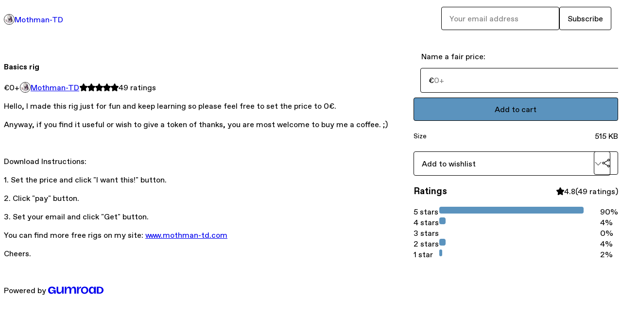

--- FILE ---
content_type: text/html; charset=utf-8
request_url: https://hombrepolilla.gumroad.com/l/OthTZ?layout=profile
body_size: 5825
content:
<!DOCTYPE html>
<html lang="en">
  <head prefix="og: http://ogp.me/ns# fb: http://ogp.me/ns/fb# gumroad: http://ogp.me/ns/fb/gumroad#">
    <link rel="dns-prefetch" href="//assets.gumroad.com">
    <link rel="dns-prefetch" href="//static-2.gumroad.com">
    <link rel="dns-prefetch" href="//public-files.gumroad.com">
  <title inertia>Basics rig</title>
  <meta name="action-cable-url" content="wss://cable.gumroad.com/cable" />
  <link rel="stylesheet" crossorigin="anonymous" href="https://assets.gumroad.com/packs/css/design-5d6d6ab3.css" />
    <style>:root{--accent: 91 147 190;--contrast-accent: 0 0 0;--font-family: "ABC Favorit", "ABC Favorit", sans-serif;--color: 0 0 0;--primary: var(--color);--contrast-primary: 255 255 255;--filled: 255 255 255;--contrast-filled: var(--color);--body-bg: #ffffff;--active-bg: rgb(var(--color) / var(--gray-1));--border-alpha: 1}body{background-color:#ffffff;color:#000;font-family:"ABC Favorit", "ABC Favorit", sans-serif}
</style>

  <meta name="csrf-param" content="authenticity_token" />
<meta name="csrf-token" content="NUJD2XcFiVWmioB8IdFOMp4LsOrZ2JmvysFiGqL_tUoD641u6shDWZKp30mUJX_co7BNpdcW6und90hRWa0L5A" />
  <meta charset="utf-8">
  <meta content="149071038533330" property="fb:app_id">
  <meta content="http://www.facebook.com/gumroad" property="fb:page_id">
  <meta property="twitter:site" value="@gumroad">
  
    <meta content="Gumroad" property="og:site_name">
    <meta content="https://hombrepolilla.gumroad.com/l/OthTZ" property="og:url">
    <meta content="Hello, I made this rig just for fun and keep learning so please feel free to set the price to 0€.Anyway, if you find it useful or wish to give a token of thanks, you are most welcome to buy me a coffee. ;)Download Instructions:1. Set the price and click &quot;I want this!&quot; button.2. Click &quot;pay&quot; button.3. Set your email and click &quot;Get&quot; button.You can find more free rigs on my site: www.mothman-td.comCheers." property="og:description">
    <meta content="Hello, I made this rig just for fun and keep learning so please feel free to set the price to 0€.Anyway, if you find it useful or wish to give a token of thanks, you are most welcome to buy me a coffee. ;)Download Instructions:1. Set the price and click &quot;I want this!&quot; button.2. Click &quot;pay&quot; button.3. Set your email and click &quot;Get&quot; button.You can find more free rigs on my site: www.mothman-td.comCheers." name="description">
    <meta content="OthTZ" property="product:retailer_item_id">
    <meta content="0.0" property="product:price:amount">
    <meta content="EUR" property="product:price:currency">
    <meta content="gumroad:product" property="og:type">
    <meta property="twitter:card" value="player" />
<meta property="twitter:title" value="Basics rig" />
<meta property="twitter:domain" value="Gumroad" />
<meta property="twitter:description" value="Hello, I made this rig just for fun and keep learning so please feel free to set the price to 0€.Anyway, if you find it useful or wish to give a token of thanks, you are most welcome to buy me a co..." />
<meta property="twitter:image" value="https://i.vimeocdn.com/video/594733531_640.jpg" />
<meta property="twitter:player" value="https://player.vimeo.com/video/185091371?api=1" />
<meta property="twitter:player:width" value="670" />
<meta property="twitter:player:height" value="419" />

  <meta property="og:image" content="https://i.vimeocdn.com/video/594733531_640.jpg">
  <meta property="og:image:alt" content="">
  <meta property="og:title" content="Basics rig">
  <meta property="gr:google_analytics:enabled" content="true">
  <meta property="gr:fb_pixel:enabled" content="true">
  <meta property="gr:logged_in_user:id" content="">
  <meta property="gr:environment" value="production">
  <meta property="gr:page:type" content="product">
  <meta property="gr:facebook_sdk:enabled" content="true">
  <meta content="initial-scale = 1.0, width = device-width" name="viewport">
  <meta property="stripe:pk" value="pk_live_Db80xIzLPWhKo1byPrnERmym">
  <meta property="stripe:api_version" value="2023-10-16; risk_in_requirements_beta=v1; retrieve_tax_forms_beta=v1;">
  <link href="/opensearch.xml" rel="search" type="application/opensearchdescription+xml" title="Gumroad">
    <link href="https://hombrepolilla.gumroad.com/l/OthTZ" rel="canonical">


    <link href="https://public-files.gumroad.com/uz7ty44p4i7vx2tma4mv0ud0i67u" rel="shortcut icon">
</head>

  <body id="product_page" class="group/body mac" style="">
    <div id="design-settings" data-settings="{&quot;font&quot;:{&quot;name&quot;:&quot;ABC Favorit&quot;,&quot;url&quot;:&quot;https://assets.gumroad.com/assets/ABCFavorit-Regular-26182c8c3addf6e4f8889817249c23b22c93233a8212e5e86574459e4dc926e2.woff2&quot;}}" style="display: none;"></div>
    <div id="user-agent-info" data-settings="{&quot;is_mobile&quot;:false}" style="display: none;"></div>
    <div class="react-entry-point" style="display:contents" id="Alert-react-component-74090e20-1d4d-4319-99a8-704849e5b785"><div class="fixed top-4 left-1/2 z-100 w-max max-w-[calc(100vw-2rem)] rounded bg-background md:max-w-sm invisible" style="transform:translateX(-50%) translateY(calc(-100% - var(--spacer-4)));transition:all 0.3s ease-out 0.5s"><div role="alert" class="flex items-start gap-2 rounded border border-border p-3"><div class="flex-1"><div></div></div></div></div></div>
      <script type="application/json" class="js-react-on-rails-component" data-component-name="Alert" data-dom-id="Alert-react-component-74090e20-1d4d-4319-99a8-704849e5b785">{"initial":null}</script>
      


    <div class="flex flex-col lg:flex-row h-screen">
      <main class="flex-1 flex flex-col lg:h-screen overflow-y-auto">
        <div class="flex-1 flex flex-col">
          


<noscript>
  <div id="javascript-notice">
    <strong>JavaScript is required to buy this product.</strong>
    Enable JavaScript in your browser settings and refresh this page to continue.
  </div>
</noscript>



  <script type="application/json" id="js-react-on-rails-context">{"railsEnv":"production","inMailer":false,"i18nLocale":"en","i18nDefaultLocale":"en","rorVersion":"14.0.4","rorPro":false,"href":"https://hombrepolilla.gumroad.com/l/OthTZ?layout=profile","location":"/l/OthTZ?layout=profile","scheme":"https","host":"hombrepolilla.gumroad.com","port":null,"pathname":"/l/OthTZ","search":"layout=profile","httpAcceptLanguage":null,"design_settings":{"font":{"name":"ABC Favorit","url":"https://assets.gumroad.com/assets/ABCFavorit-Regular-26182c8c3addf6e4f8889817249c23b22c93233a8212e5e86574459e4dc926e2.woff2"}},"domain_settings":{"scheme":"https","app_domain":"gumroad.com","root_domain":"gumroad.com","short_domain":"gum.co","discover_domain":"gumroad.com","third_party_analytics_domain":"gumroad-analytics.com","api_domain":"api.gumroad.com"},"user_agent_info":{"is_mobile":false},"logged_in_user":null,"current_seller":null,"csp_nonce":"O5Ej64rQ7PlgGHIX90vAhUNZyWysDLj/DHcjzizzAUw=","locale":"en-US","feature_flags":{"require_email_typo_acknowledgment":true,"disable_stripe_signup":true},"serverSide":false}</script>
<div class="react-entry-point" style="display:contents" id="ProfileProductPage-react-component-82c86e44-67eb-4fb0-bc03-c500f0a1fe99"><div class="flex min-h-full flex-col"><header class="z-20 border-border bg-background text-lg lg:border-b lg:px-4 lg:py-6"><div class="mx-auto flex max-w-6xl flex-wrap lg:flex-nowrap lg:items-center lg:gap-6"><div class="relative flex grow items-center gap-3 border-b border-border px-4 py-8 lg:flex-1 lg:border-0 lg:p-0"><img class="user-avatar" src="https://public-files.gumroad.com/uz7ty44p4i7vx2tma4mv0ud0i67u" alt="Profile Picture"/><a href="/" class="no-underline">Mothman-TD</a></div><div class="flex basis-full items-center gap-3 border-b border-border px-4 py-8 lg:basis-auto lg:border-0 lg:p-0"><form style="flex-grow:1" novalidate=""><fieldset class=""><div class="flex gap-2"><input type="email" class="flex-1" placeholder="Your email address" value=""/><button class="button" type="submit">Subscribe</button></div></fieldset></form></div></div></header><main class="flex-1"><section aria-label="Product information bar" class="border-0 bg-background" style="overflow:hidden;padding:0;height:0;transition:var(--transition-duration);flex-shrink:0;position:fixed;top:0;left:0;right:0;z-index:var(--z-index-menubar)"><div class="mx-auto flex max-w-product-page items-center justify-between gap-4 p-4 lg:px-8" style="transition:var(--transition-duration);margin-top:0"><div itemscope="" itemProp="offers" itemType="https://schema.org/Offer" class="flex items-center"><span class="group/tooltip relative inline-grid right"><span aria-describedby=":Rim:" style="display:contents"><div class="relative grid grid-flow-col border border-r-0 border-border"><div class="bg-accent px-2 py-1 text-accent-foreground" itemProp="price" content="0">€0<!-- -->+</div><div class="border-border border-r-transparent border-[calc(0.5lh+--spacing(1))] border-l-1"></div><div class="absolute top-0 right-px bottom-0 border-accent border-r-transparent border-[calc(0.5lh+--spacing(1))] border-l-1"></div></div></span><span role="tooltip" id=":Rim:" class="absolute z-30 hidden w-40 max-w-max rounded-md bg-primary p-3 text-primary-foreground group-focus-within/tooltip:block group-hover/tooltip:block top-1/2 -translate-y-1/2 left-full translate-x-2"><div class="absolute border-6 border-transparent top-1/2 -translate-y-1/2 right-full border-r-primary"></div>€0<!-- -->+</span></span><link itemProp="url" href="https://hombrepolilla.gumroad.com/l/OthTZ"/><div itemProp="availability" hidden="">https://schema.org/InStock</div><div itemProp="priceCurrency" hidden="">eur</div><div itemProp="seller" itemType="https://schema.org/Person" hidden=""><div itemProp="name" hidden="">Mothman-TD</div></div></div><h3 class="hidden flex-1 lg:block">Basics rig</h3><div class="shrink-0 items-center gap-1 hidden lg:flex"><span class="icon icon-solid-star"></span><span class="icon icon-solid-star"></span><span class="icon icon-solid-star"></span><span class="icon icon-solid-star"></span><span class="icon icon-solid-star"></span><span class="rating-number">49<!-- --> <!-- -->ratings</span></div><a class="button accent" href="https://gumroad.com/checkout?layout=profile&amp;product=OthTZ&amp;quantity=1" target="_top" style="align-items:unset">Add to cart</a></div></section><section class="border-b border-border"><div class="mx-auto w-full max-w-product-page lg:py-16 p-4 lg:px-8"><article class="relative grid rounded border border-border bg-background lg:grid-cols-[2fr_1fr]"><figure class="group relative col-span-full overflow-hidden rounded-t border-b border-border bg-(image:--product-cover-placeholder) bg-cover" aria-label="Product preview"><div class="flex h-full snap-x snap-mandatory items-center overflow-x-scroll overflow-y-hidden [scrollbar-width:none] [&amp;::-webkit-scrollbar]:hidden" style="aspect-ratio:1.5990453460620524"><div role="tabpanel" id="f8165aaf4b29ddf4f83dd2e3d3ace21c" class="mt-0! flex min-h-[1px] flex-[1_0_100%] snap-start justify-center border-0! p-0!"></div></div></figure><section class="lg:border-r"><header class="grid gap-4 p-6 not-first:border-t"><h1 itemProp="name">Basics rig</h1></header><section class="grid grid-cols-[auto_1fr] gap-[1px] border-t border-border p-0 sm:grid-cols-[auto_auto_minmax(max-content,1fr)]"><div class="px-6 py-4 outline outline-offset-0 outline-border"><div itemscope="" itemProp="offers" itemType="https://schema.org/Offer" class="flex items-center"><span class="group/tooltip relative inline-grid right"><span aria-describedby=":R2kt6:" style="display:contents"><div class="relative grid grid-flow-col border border-r-0 border-border"><div class="bg-accent px-2 py-1 text-accent-foreground" itemProp="price" content="0">€0<!-- -->+</div><div class="border-border border-r-transparent border-[calc(0.5lh+--spacing(1))] border-l-1"></div><div class="absolute top-0 right-px bottom-0 border-accent border-r-transparent border-[calc(0.5lh+--spacing(1))] border-l-1"></div></div></span><span role="tooltip" id=":R2kt6:" class="absolute z-30 hidden w-40 max-w-max rounded-md bg-primary p-3 text-primary-foreground group-focus-within/tooltip:block group-hover/tooltip:block top-1/2 -translate-y-1/2 left-full translate-x-2"><div class="absolute border-6 border-transparent top-1/2 -translate-y-1/2 right-full border-r-primary"></div>€0<!-- -->+</span></span><link itemProp="url" href="https://hombrepolilla.gumroad.com/l/OthTZ"/><div itemProp="availability" hidden="">https://schema.org/InStock</div><div itemProp="priceCurrency" hidden="">eur</div><div itemProp="seller" itemType="https://schema.org/Person" hidden=""><div itemProp="name" hidden="">Mothman-TD</div></div></div></div><div class="flex flex-wrap items-center gap-2 px-6 py-4 outline outline-offset-0 outline-border"><a href="https://hombrepolilla.gumroad.com/" target="_blank" class="relative flex items-center gap-2" rel="noreferrer"><img class="user-avatar" src="https://public-files.gumroad.com/uz7ty44p4i7vx2tma4mv0ud0i67u"/>Mothman-TD</a></div><div class="flex items-center px-6 py-4 outline outline-offset-0 outline-border max-sm:col-span-full"><div class="flex shrink-0 items-center gap-1"><span class="icon icon-solid-star"></span><span class="icon icon-solid-star"></span><span class="icon icon-solid-star"></span><span class="icon icon-solid-star"></span><span class="icon icon-solid-star"></span><span class="rating-number">49<!-- --> <!-- -->ratings</span></div></div></section><section class="border-t border-border p-6"><div class="rich-text"><p>Hello, I made this rig just for fun and keep learning so please feel free to set the price to 0€.</p><p>Anyway, if you find it useful or wish to give a token of thanks, you are most welcome to buy me a coffee. ;)</p><p><br></p><p>Download Instructions:</p><p>1. Set the price and click "I want this!" button.</p><p>2. Click "pay" button.</p><p>3. Set your email and click "Get" button.<br></p><p>You can find more free rigs on my site: <a target="_blank" rel="noopener noreferrer nofollow" href="http://www.mothman-td.com/">www.mothman-td.com</a></p><p>Cheers.</p><p><br></p></div></section></section><section><section class="grid gap-4 p-6 not-first:border-t"><fieldset class=""><legend><label for=":R1cr56:">Name a fair price:</label></legend><div class="input"><div class="inline-flex align-middle px-3 py-2 bg-background text-foreground border border-border truncate rounded-full -ml-2 shrink-0">€</div><input type="text" inputMode="decimal" id=":R1cr56:" maxLength="10" placeholder="0+" autoComplete="off" aria-invalid="false" aria-label="Price" value=""/></div></fieldset><a class="button accent" href="https://gumroad.com/checkout?layout=profile&amp;product=OthTZ&amp;quantity=1" target="_top" style="align-items:unset">Add to cart</a><div class="grid divide-y divide-solid divide-border rounded border border-border bg-background"><div class="flex flex-wrap items-center justify-between gap-4 p-4"><h5 class="grow font-bold">Size</h5><div>515 KB</div></div></div><div class="grid grid-cols-[1fr_auto] gap-2"><div class="combobox"><div role="combobox" aria-expanded="false" aria-controls=":Rn356:" tabindex="0" class="input " aria-label="Add to wishlist"><span class="fake-input text-singleline">Add to wishlist</span><span class="icon icon-outline-cheveron-down"></span></div><div hidden=""><datalist id=":Rn356:"><div role="option" id=":Rn356:-0" class=""><div><span class="icon icon-plus"></span> New wishlist</div></div></datalist></div></div><details class="popover toggle"><summary aria-label="Share" aria-haspopup="true" aria-expanded="false"><span class="group/tooltip relative inline-grid bottom"><span aria-describedby=":R37356:" style="display:contents"><button class="button" type="button" aria-label="Share"><span class="icon icon-share"></span></button></span><span role="tooltip" id=":R37356:" class="absolute z-30 hidden w-40 max-w-max rounded-md bg-primary p-3 text-primary-foreground group-focus-within/tooltip:block group-hover/tooltip:block left-1/2 -translate-x-1/2 top-full translate-y-2"><div class="absolute border-6 border-transparent left-1/2 -translate-x-1/2 bottom-full border-b-primary"></div>Share</span></span></summary><div class="dropdown" style="translate:min(0px - 100% - var(--spacer-4), 0px);max-width:calc(0px - 2 * var(--spacer-4))"><div class="grid grid-cols-1 gap-4"><a class="button button-social-twitter button-w-i button-twitter" href="https://twitter.com/intent/tweet?url=https%3A%2F%2Fhombrepolilla.gumroad.com%2Fl%2FOthTZ&amp;text=Buy%20Basics%20rig%20on%20%40Gumroad" target="_blank" rel="noopener noreferrer">Share on X</a><a class="button button-social-facebook button-w-i button-facebook" href="https://www.facebook.com/sharer/sharer.php?u=https%3A%2F%2Fhombrepolilla.gumroad.com%2Fl%2FOthTZ&amp;quote=Basics%20rig" target="_blank" rel="noopener noreferrer">Share on Facebook</a><span class="group/tooltip relative inline-grid bottom"><span aria-describedby=":Rt7356:" style="display:contents"><span class="contents"><button class="button" type="button" aria-label="Copy product URL"><span class="icon icon-link"></span> Copy link</button></span></span><span role="tooltip" id=":Rt7356:" class="absolute z-30 hidden w-40 max-w-max rounded-md bg-primary p-3 text-primary-foreground group-focus-within/tooltip:block group-hover/tooltip:block left-1/2 -translate-x-1/2 top-full translate-y-2"><div class="absolute border-6 border-transparent left-1/2 -translate-x-1/2 bottom-full border-b-primary"></div>Copy product URL</span></span></div></div></details></div></section><section class="grid gap-4 p-6 not-first:border-t"><header class="flex items-center justify-between"><h3>Ratings</h3><div class="flex shrink-0 items-center gap-1"><span class="icon icon-solid-star"></span><div class="rating-average">4.8</div>(<!-- -->49 ratings<!-- -->)</div></header><div itemProp="aggregateRating" itemType="https://schema.org/AggregateRating" itemscope="" hidden=""><div itemProp="reviewCount">49</div><div itemProp="ratingValue">4.8</div></div><section class="grid grid-cols-[auto_1fr_auto] gap-3" aria-label="Ratings histogram"><div>5 stars</div><meter aria-label="5 stars" value="0.9"></meter><div>90%</div><div>4 stars</div><meter aria-label="4 stars" value="0.04"></meter><div>4%</div><div>3 stars</div><meter aria-label="3 stars" value="0"></meter><div>0%</div><div>2 stars</div><meter aria-label="2 stars" value="0.04"></meter><div>4%</div><div>1 star</div><meter aria-label="1 star" value="0.02"></meter><div>2%</div></section></section></section></article></div></section><footer class="px-4 py-8 text-center mx-auto w-full max-w-6xl lg:py-6 lg:text-left"><div>Powered by <a href="https://gumroad.com/" class="logo-full" aria-label="Gumroad"></a></div></footer></main></div></div>
      <script type="application/json" class="js-react-on-rails-component" data-component-name="ProfileProductPage" data-dom-id="ProfileProductPage-react-component-82c86e44-67eb-4fb0-bc03-c500f0a1fe99">{"product":{"id":"adSWq673ea5pJtKevulg3g==","permalink":"OthTZ","name":"Basics rig","seller":{"id":"3468065118792","name":"Mothman-TD","avatar_url":"https://public-files.gumroad.com/uz7ty44p4i7vx2tma4mv0ud0i67u","profile_url":"https://hombrepolilla.gumroad.com/"},"collaborating_user":null,"covers":[{"url":"https://player.vimeo.com/video/185091371?api=1","original_url":"https://player.vimeo.com/video/185091371?api=1","thumbnail":"https://i.vimeocdn.com/video/594733531_640.jpg","id":"f8165aaf4b29ddf4f83dd2e3d3ace21c","type":"oembed","filetype":null,"width":670,"height":419,"native_width":670,"native_height":419}],"main_cover_id":"f8165aaf4b29ddf4f83dd2e3d3ace21c","thumbnail_url":null,"quantity_remaining":null,"long_url":"https://hombrepolilla.gumroad.com/l/OthTZ","is_sales_limited":false,"ratings":{"count":49,"average":4.8,"percentages":[2,4,0,4,90]},"custom_button_text_option":"i_want_this_prompt","is_compliance_blocked":false,"is_published":true,"is_stream_only":false,"streamable":false,"sales_count":null,"summary":null,"attributes":[{"name":"Size","value":"515 KB"}],"description_html":"\u003cp\u003eHello, I made this rig just for fun and keep learning so please feel free to set the price to 0€.\u003c/p\u003e\u003cp\u003eAnyway, if you find it useful or wish to give a token of thanks, you are most welcome to buy me a coffee. ;)\u003c/p\u003e\u003cp\u003e\u003cbr\u003e\u003c/p\u003e\u003cp\u003eDownload Instructions:\u003c/p\u003e\u003cp\u003e1. Set the price and click \"I want this!\" button.\u003c/p\u003e\u003cp\u003e2. Click \"pay\" button.\u003c/p\u003e\u003cp\u003e3. Set your email and click \"Get\" button.\u003cbr\u003e\u003c/p\u003e\u003cp\u003eYou can find more free rigs on my site: \u003ca target=\"_blank\" rel=\"noopener noreferrer nofollow\" href=\"http://www.mothman-td.com/\"\u003ewww.mothman-td.com\u003c/a\u003e\u003c/p\u003e\u003cp\u003eCheers.\u003c/p\u003e\u003cp\u003e\u003cbr\u003e\u003c/p\u003e","currency_code":"eur","price_cents":0,"rental_price_cents":null,"pwyw":{"suggested_price_cents":null},"eligible_for_installment_plans":true,"allow_installment_plan":false,"installment_plan":null,"is_legacy_subscription":false,"is_tiered_membership":false,"is_physical":false,"custom_view_content_button_text":null,"is_multiseat_license":false,"hide_sold_out_variants":false,"native_type":"digital","preorder":null,"duration_in_months":null,"rental":null,"is_quantity_enabled":false,"free_trial":null,"recurrences":null,"options":[],"analytics":{"google_analytics_id":null,"facebook_pixel_id":null,"free_sales":true},"has_third_party_analytics":false,"ppp_details":null,"can_edit":false,"refund_policy":null,"bundle_products":[],"public_files":[],"audio_previews_enabled":true},"discount_code":null,"purchase":null,"wishlists":[],"currency_code":"usd","show_ratings_filter":true,"creator_profile":{"external_id":"3468065118792","avatar_url":"https://public-files.gumroad.com/uz7ty44p4i7vx2tma4mv0ud0i67u","name":"Mothman-TD","twitter_handle":null,"subdomain":"hombrepolilla.gumroad.com"},"sections":[],"main_section_index":0}</script>
      


        </div>
      </main>
    </div>
    <script src="https://assets.gumroad.com/assets/application-cbf244e9109e70d7b04497041636f00173a1e588f9b879b3a3ef11f8dfb86e5c.js" type="2784a03f6be817e11b4c2a11-text/javascript"></script>
    
        <script src="https://assets.gumroad.com/packs/js/webpack-runtime-392151c773837713447f.js" defer="defer" type="2784a03f6be817e11b4c2a11-text/javascript"></script>
<script src="https://assets.gumroad.com/packs/js/webpack-commons-fb53fed306c4a2649112.js" defer="defer" type="2784a03f6be817e11b4c2a11-text/javascript"></script>
<script src="https://assets.gumroad.com/packs/js/4310-72954f2041b3c5fdee26.js" defer="defer" type="2784a03f6be817e11b4c2a11-text/javascript"></script>
<script src="https://assets.gumroad.com/packs/js/product-5ccb3e762749210de14a.js" defer="defer" type="2784a03f6be817e11b4c2a11-text/javascript"></script>

  <script src="/cdn-cgi/scripts/7d0fa10a/cloudflare-static/rocket-loader.min.js" data-cf-settings="2784a03f6be817e11b4c2a11-|49" defer></script><script defer src="https://static.cloudflareinsights.com/beacon.min.js/vcd15cbe7772f49c399c6a5babf22c1241717689176015" integrity="sha512-ZpsOmlRQV6y907TI0dKBHq9Md29nnaEIPlkf84rnaERnq6zvWvPUqr2ft8M1aS28oN72PdrCzSjY4U6VaAw1EQ==" nonce="O5Ej64rQ7PlgGHIX90vAhUNZyWysDLj/DHcjzizzAUw=" data-cf-beacon='{"rayId":"9bfe54236b26b40c","version":"2025.9.1","serverTiming":{"name":{"cfExtPri":true,"cfEdge":true,"cfOrigin":true,"cfL4":true,"cfSpeedBrain":true,"cfCacheStatus":true}},"token":"5070e21320304a1ba2b0a42ce9682840","b":1}' crossorigin="anonymous"></script>
</body>
</html>
